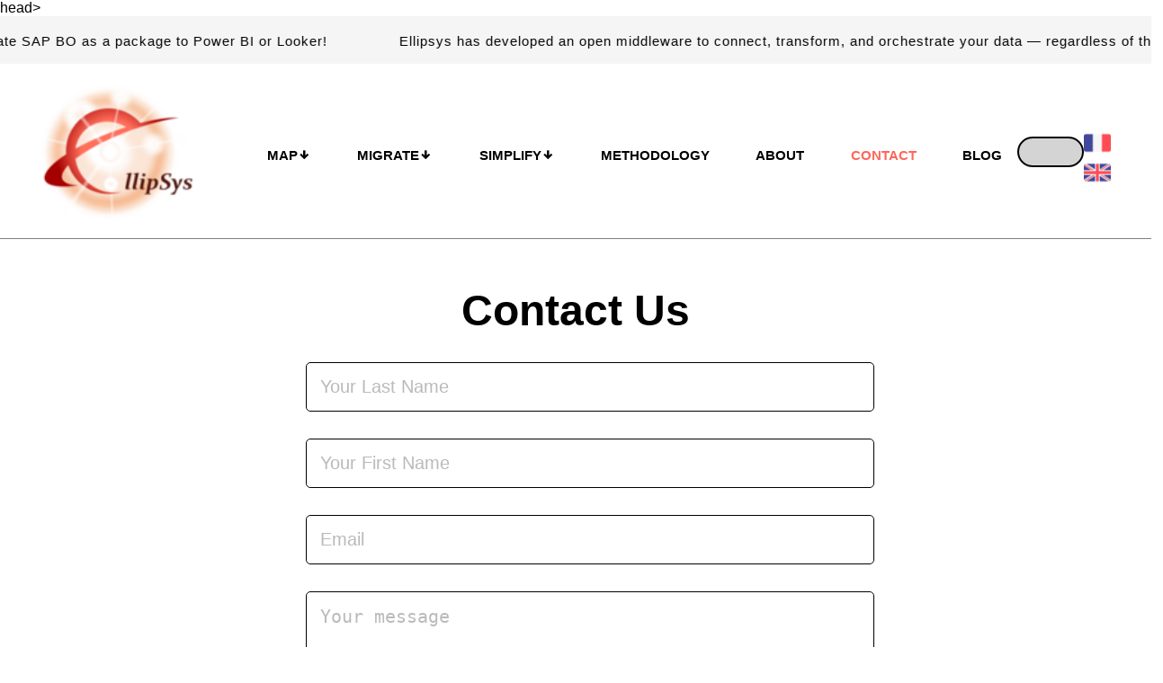

--- FILE ---
content_type: text/html
request_url: http://ellipsys-bi.com/html/Contact_en.html
body_size: 3313
content:
<!DOCTYPE html>
<html lang="en">

head>
    <!-- CONTACT EN -->     
    <!-- Google Analytics 4 -->
    <script async src="https://www.googletagmanager.com/gtag/js?id=G-36CB22857N"></script>
    <script>
        window.dataLayer = window.dataLayer || [];
        function gtag(){dataLayer.push(arguments);}
        gtag('js', new Date());
        gtag('config', 'G-36CB22857N');
    </script>

    <!-- reCAPTCHA (if form present on page) -->
    <script src="https://www.google.com/recaptcha/api.js" async defer></script>

    <!-- General meta -->
    <meta charset="UTF-8">
    <meta name="viewport" content="width=device-width, initial-scale=1.0">

    <!-- Page-specific content -->
    <title>Contact Ellipsys | Data lineage expertise and support</title>
    <meta name="description" content="Want to learn more about {openAudit} or get in touch with an Ellipsys expert? Fill out our contact form or email us directly.">
    <link rel="canonical" href="https://www.ellipsys-bi.com/html/Contact_en.html">

    <!-- SEO Structured Data (JSON-LD) -->
    <script type="application/ld+json">
    {
      "@context": "https://schema.org",
      "@type": "ContactPage",
      "name": "Ellipsys Contact Page",
      "url": "https://www.ellipsys-bi.com/html/Contact_en.html",
      "description": "Contact form to reach Ellipsys or learn more about {openAudit}.",
      "publisher": {
        "@type": "Organization",
        "name": "Ellipsys",
        "url": "https://www.ellipsys-bi.com",
        "email": "contact@ellipsys-lab.com",
        "contactPoint": {
          "@type": "ContactPoint",
          "contactType": "Sales",
          "email": "contact@ellipsys-lab.com",
          "availableLanguage": ["en", "fr"],
          "areaServed": "FR"
        }
      }
    }
    </script>

    <!-- Stylesheets -->
    <link rel="stylesheet" href="../css/styleG.css">
    <link rel="stylesheet" href="https://cdn.materialdesignicons.com/5.4.55/css/materialdesignicons.min.css">

    <!-- Lottie Animations -->
    <script src="https://unpkg.com/@lottiefiles/lottie-player@latest/dist/lottie-player.js"></script>
</head>
<!-- END CONTACT EN -->


<body class="ui-light-theme">
    <header>
        <div class="news-container">
            <div class="news-wrapper">
                <span class="news"><a href="Contact_en.html">
                        {openAudit} allows you to migrate SAP BO as a package to Power BI or Looker!</a></span>
                <span class="news"><a href="Contact_en.html">
                        Ellipsys has developed an open middleware to connect, transform, and orchestrate your data — regardless of the number of sources or targets.</a></span>
                <span class="news"><a href="Contact_en.html">
                        {openAudit} allows to perform automated ETL migrations from various platforms such as DataStage, Talend, and BODS, etc., to pure SQL or dbt.</a></span>
             
            
                <!--dupliquer les news pour un affichage conforme-->
                <span class="news"><a href="Contact_en.html">
                        {openAudit} allows you to migrate SAP BO as a package to Power BI or Looker!</a></span>
                <span class="news"><a href="Contact_en.html">
                        Ellipsys has developed an open middleware to connect, transform, and orchestrate your data — regardless of the number of sources or targets.</a></span>
                <span class="news"><a href="Contact_en.html">
                        {openAudit} allows to perform automated ETL migrations from various platforms such as DataStage, Talend, and BODS, etc., to pure SQL or dbt.</a></span>
            </div>
        </div>
        <nav id="nav">
            <a href="index_en.html" background="transparent">
                <img id="Ellipsys" src="../images/logotr.png" class="logo" alt="Ellipsys">
            </a>
            <ul class="links">
                <li class="dropdown">
                    <a href="../html/Cartographier_en.html">Map<i class="mdi mdi-arrow-down-thick"></i></a>
                    <ul class="dropdown-content">
                        <li><a href="../html/Cartographier_en.html#DataFlows">{oA.Lineage} -<br>DataFlows</a></li>
                        <li><a href="../html/Cartographier_en.html#DataViz">{oA.Lineage} -<br>DataViz</a></li>
                    </ul>
                </li>
                <li class="dropdown">
                    <a href="../html/Migrer_en.html">Migrate<i class="mdi mdi-arrow-down-thick"></i></a>
                    <ul class="dropdown-content">
                        <li><a href="../html/Migrer_en.html#DataFlows">{oA.Reverse} -<br>DataFlows</a></li>
                        <li><a href="../html/Migrer_en.html#DataViz">{oA.Reverse} -<br>DataViz</a></li>
                    </ul>
                </li>
                <li class="dropdown">
                    <a href="../html/Simplifier_en.html">Simplify<i class="mdi mdi-arrow-down-thick"></i></a>
                    <ul class="dropdown-content">
                        <li><a href="../html/Simplifier_en.html#DataFlows">{oA.Harmony} -<br>DataFlows</a></li>
                        <li><a href="../html/Simplifier_en.html#DataViz">{oA.Harmony} -<br>DataViz</a></li>
                    </ul>
                </li>
                <li><a href="../html/methodologie_en.html">Methodology</a></li>
                <li><a href="../html/apropos_en.html">About</a></li>
                <li><a href="../html/Contact_en.html" class="active">Contact</a></li>
                <li><a href="../html/blog_en.html">Blog</a></li>
            </ul>
            <div id="icons"></div>
            <div class="l-container">
                <div class="c-theme-switch" id="js-switch">
                    <div class="c-theme-switch__toggle"></div>
                </div>
                <div class="language-switcher">
                    <a href="../html/Contact.html"><img src="../images/french.png" alt="Français"></a>
                    <a href="#"><img src="../images/english.png" alt="English"></a>
                </div>
            </div>
        </nav>
    </header>

    <!-- section contact-->
    <div class="contact-container">
        <h1>Contact Us</h1>
        <form class="contact-form">
            <div class="input-field">
                <input type="text" id="surname" name="family-name" placeholder="Your Last Name"
                    autocomplete="family-name" required>
                <label for="surname">Last Name</label>
            </div>
            <div class="input-field">
                <input type="text" id="name" name="given-name" placeholder="Your First Name" autocomplete="given-name"
                    required>
                <label for="name">First Name</label>
            </div>
            <div class="input-field">
                <input type="email" id="email" name="email" placeholder="Email" autocomplete="email" required>
                <label for="email">Email</label>
            </div>
            <div class="input-field">
                <textarea id="message" name="message" rows="4" placeholder="Your message" required></textarea>
                <label for="message">Message</label>
            </div>
            <a href="mailto:contact@ellipsys-lab.com?subject=Contact&body=Nom: %20Surname%0A Prénom: %20Name%0A Email: %20Email%0A Message: %20Message"
                type="submit" class="submit-button"><span>SEND</span></a>
        </form>
    </div>a 
    <!-- section inscription à la newsletter en anglais - A valider avec le formulaire PHP-->

    <div class="contact-container">
  <h1>Subscribe to our newsletter</h1>
  <form class="contact-form" action="newsletter.php" method="POST">
    <div class="input-field">
      <input type="text" id="newsletter-name" name="name" placeholder="Your first name" required>
      <label for="newsletter-name">First name</label>
    </div>
    <div class="input-field">
      <input type="email" id="newsletter-email" name="email" placeholder="Your email" required>
      <label for="newsletter-email">Email</label>
    </div>
    <button type="submit" class="submit-button"><span>Subscribe</span></button>
  </form>
</div>

    <!-- section footer-->
    <footer class="footer">
        <div class="footer-content">
            <div class="contact-info">
                <h3>Contact Us</h3>
                <p>contact@ellipsys-lab.com</p>
            </div>

            <div class="address">
                <h3>Adress</h3>
                <p>29 Route d'Esch</p>
                <p>L-3230 Bettembourg, Luxembourg</p>
            </div>

            <div class="social-icons">
                <h3>Follow Us</h3>
                <ul class="icons-container">
                    <li><a href="https://www.linkedin.com/company/ellipsys/?viewAsMember=true"><i
                                class="mdi mdi-linkedin"></i></a></li>
                    <li>
  <a href="https://twitter.com/ellipsys_BI" target="_blank" aria-label="X (ex-Twitter)">
    <svg xmlns="http://www.w3.org/2000/svg" width="24" height="24" fill="currentColor" viewBox="0 0 24 24">
      <path d="M18.244 2H21.5l-7.65 8.74L22 22h-6.165l-4.84-5.807L5.504 22H2.25l8.183-9.35L2 2h6.25l4.36 5.266L18.244 2zM17.166 20h1.7L7.054 4h-1.7L17.166 20z"/>
    </svg>
  </a>
</li>                </ul>
            </div>
            <div class="footer-nav">
                <h3>Links</h3>
                <ul class="footer-nav-container">
                    <li><a href="./index_en.html">Home</a></li>
                    <li><a href="./Cartographier_en.html">Map</a></li>
                    <li><a href="./Migrer_en.html">Migrate</a></li>
                    <li><a href="./Simplifier_en.html">Simplify</a></li>
                    <li><a href="./methodologie_en.html">Methodology</a></li>
                    <li><a href="./apropos_en.html">About</a></li>
                    <li><a href="./Contact_en.html">Contact</a></li>
                    <li><a href="./blog_en.html">Blog</a></li>
                    <li><a href="./Ellipsys-Privacy-Policy.html">Privacy-Policy</a></li>
                </ul>
            </div>
        </div>
        <div class="footer-bottom">
            <p>© 2025 Ellipsys</p>
        </div>
    </footer>

    <div class="scroll-to-top">
        <a href="#top"><i class="mdi mdi-arrow-up-drop-circle-outline"></i></a>
    </div>
</body>
<script src="https://cdnjs.cloudflare.com/ajax/libs/gsap/3.10.1/gsap.min.js"></script>
<script src="../js/script.js"></script>
<script src="https://unpkg.com/@lottiefiles/lottie-player@latest/dist/lottie-player.js"></script>
<script src="https://cdnjs.cloudflare.com/ajax/libs/lottie-web/5.7.8/lottie.min.js"></script>

</html>

--- FILE ---
content_type: text/css
request_url: http://ellipsys-bi.com/css/styleG.css
body_size: 66043
content:
/*
    CSS
    @Ellipsys
    @Date:   2023
*/
@import url('https://fonts.googleapis.com/css2?family=Inter&display=swap');
@import url('https://fonts.googleapis.com/css?family=Roboto+Mono&subset=cyrillic');

:root {
    --background-color-light: white;
    --background-color-dark: #202123;
    --text-color-light: black;
    --text-color-dark: whitesmoke;
    --act-color-dark: rgba(254, 102, 90, 0.81);
    --act-color-light: #FE665A;
    --nav-color-dark: rgba(35, 34, 34, 0.85);
    --nav-box-shadow-scrolled-light: 0 2px 4px rgba(0, 0, 0, 0.1);
    --nav-box-shadow-scrolled-dark: 0 2px 4px rgba(255, 77, 77, 0.18);
    --nav-link-hover-barre-light: rgb(35, 34, 34);
    --nav-link-hover-barre-dark: rgb(255, 208, 194);
    --sous-titre-ban-color-light: black;
    --sous-titre-ban-color-dark: lightgray;
    --openAudit-anime-stroke-light: 1px black;
    --openAudit-anime-stroke-dark: 1px rgba(73, 13, 21, 0.7);
    --background-color-etude-de-cas-dark: rgba(52, 53, 65, 0.5);
    --background-color-etude-de-cas-light: #292526;
    --color-ligne-horiz-question-dark: rgba(255, 77, 77, 0.62);
    --color-ligne-horiz-question-light: #FE665A;
    --question-box-shadow-dark: 0 1px 2px 2px rgba(255, 255, 255, 0.11);
    --question-box-shadow-light: 0 15px 30px rgba(0, 0, 0, 0.3);
    --footer-background-color-dark: rgba(52, 53, 65, 0.5);
    --footer-background-color-light: #292526;
    --ban-logo-color-dark: rgba(52, 53, 65, 0.5);
    --ban-logo-color-light: #292526;
    --border-left-accordeon-title-dark: 4px solid #ffaca1;
    --border-left-accordeon-title-light: 4px solid #000;
    --boxshadow-color-a-propos-de-dark: 0 1px 4px 8px rgba(255, 255, 255, 0.26);
    --boxshadow-color-a-propos-de-light: 0 1px 4px 8px rgba(0, 0, 0, 0.1);
    --bubble-color-boxshadow-dark: 0 4px 8px rgba(255, 255, 255, 0.26);
    --bubble-color-background-dark: #29292c;
    --bubble-color-background-light: #000;
    --blog-h1-color-dark: #ff8880;
    --blog-h1-color-light: #333;
    --blog-item-background-color-dark: #434553;
    --blog-item-background-color-light: #fff;
    --blog-item-hover-background-color-dark: #eee;
    --blog-item-hover-color-dark: #29292c;
    --blog-item-mdi-hover-color-dark: #ff8880;
    --news-container-light: whitesmoke;
    --news-container-dark: #29292c;
}

.ui-dark-theme {
    --background-color: var(--background-color-dark);
    --text-color: var(--text-color-dark);
    --act-color: var(--act-color-dark);
    --nav-color: var(--nav-color-dark);
    --nav-box-shadow-scrolled: var(--nav-box-shadow-scrolled-dark);
    --nav-link-hover-barre: var(--nav-link-hover-barre-dark);
    --sous-titre-ban-color: var(--sous-titre-ban-color-dark);
    --openAudit-anime-stroke: var(--openAudit-anime-stroke-dark);
    --background-color-etude-de-cas: var(--background-color-etude-de-cas-dark);
    --color-ligne-horiz-question: var(--color-ligne-horiz-question-dark);
    --question-box-shadow: var(--question-box-shadow-dark);
    --footer-background-color: var(--footer-background-color-dark);
    --ban-logo-color: var(--ban-logo-color-dark);
    --border-left-accordeon-title: var(--border-left-accordeon-title-dark);
    --boxshadow-color-a-propos-de: var(--boxshadow-color-a-propos-de-dark);
    --bubble-color-boxshadow: var(--bubble-color-boxshadow-dark);
    --bubble-color-background: var(--bubble-color-background-dark);
    --blog-h1-color: var(--blog-h1-color-dark);
    --blog-item-background-color: var(--blog-item-background-color-dark);
    --blog-item-hover-background-color: var(--blog-item-hover-background-color-dark);
    --blog-item-hover-color: var(--blog-item-hover-color-dark);
    --blog-item-mdi-hover-color: var(--blog-item-mdi-hover-color-dark);
    --news-container-background: var(--news-container-dark)
}

.ui-light-theme {
    --background-color: var(--background-color-light);
    --text-color: var(--text-color-light);
    --act-color: var(--act-color-light);
    --nav-box-shadow-scrolled: var(--nav-box-shadow-scrolled-light);
    --nav-link-hover-barre: var(--nav-link-hover-barre-light);
    --sous-titre-ban-color: var(--sous-titre-ban-color-light);
    --openAudit-anime-stroke: var(--openAudit-anime-stroke-light);
    --background-color-etude-de-cas: var(--background-color-etude-de-cas-light);
    --color-ligne-horiz-question: var(--color-ligne-horiz-question-light);
    --question-box-shadow: var(--question-box-shadow-light);
    --footer-background-color: var(--footer-background-color-light);
    --ban-logo-color: var(--ban-logo-color-light);
    --border-left-accordeon-title: var(--border-left-accordeon-title-light);
    --boxshadow-color-a-propos-de: var(--boxshadow-color-a-propos-de-light);
    --bubble-color-background: var(--bubble-color-background-light);
    --blog-h1-color: var(--blog-h1-color-light);
    --blog-item-background-color: var(--blog-item-background-color-light);
    --news-container-background: var(--news-container-light);

    .c-theme-switch {
        background-color: #fff;

        .c-theme-switch__toggle {
            background-color: #000000;
            transform: translateX(37px);
        }
    }
}

* {
    margin: 0;
    padding: 0;
}

body {
    margin: 0;
    padding: 0;
    box-sizing: border-box;
    font-family: 'Verdana', sans-serif;
    background-color: var(--background-color);
}

::-webkit-scrollbar {
    width: 10px;
    background-color: var(--news-container-background);
}

::-webkit-scrollbar-track {
    background-color: var(--news-container-background);
}

::-webkit-scrollbar-thumb {
    background-color: #FE665A;
    border-radius: 20px;


}

/* loader de la page */
/* container du loader */
.loader {
    position: fixed;
    z-index: 9999;
    width: 100%;
    height: 100%;
    display: flex;
    justify-content: center;
    align-items: center;
    flex-direction: column;
    background-color: var(--background-color);
}

/* animation du loader  */
.anim {
    margin-bottom: 5%;
    align-items: center;
    width: 100%;
    height: 100%;
}

/* text du loader  */
.text-loader {
    font-size: 2rem;
    font-weight: 700;
    color: #FE665A;
}

.fondu-out {
    opacity: 0;
    transition: opacity 0.7s ease-out;
}

.no-scroll {
    overflow: hidden;
    position: fixed;
    width: 100%;
    height: 100%;
}

/* Baniére d'actualité au top */
.news-container {
    overflow: hidden;
    display: flex;
    padding: 0.5%;
    white-space: nowrap;
    /*background-color: #E0E0E0;*/
    background-color: var(--news-container-background);
    max-height: 120px;
}

.news-wrapper {
    display: flex;
    animation: scrollNews 60s linear infinite;
}

.news {
    font-size: 1.25rem;
    font-weight: 700;
    letter-spacing: 1px;
    margin-right: 5%;
    /* distance entre les actualités */
}

.news a {
    color: var(--text-color);
    text-decoration: none;
    font-size: medium;
    font-family: Arial, Helvetica, sans-serif;
}

@keyframes scrollNews {
    0% {
        transform: translateX(0);
    }

    100% {
        transform: translateX(-50%);
    }
}

/* svg fleche qui est un lien*/
/*.act svg {*/
/*    width: 50px;*/
/*    height: 50px;*/
/*}*/

#logo_Ellipsys {
    width: 80%;
    height: 80%;
    border-radius: 20px;
}

/*barre de nav*/
nav {
    display: flex;
    justify-content: space-around;
    align-items: center;
    padding: 0 20px;
    transition: box-shadow 0.3s;
    background-color: var(--nav-color);
    font-size: 15px;
    background-color: #f0e8e8 #808080 gradiant;
    border-bottom: #808080 1px solid;
}

.nav-scrolled {
    box-shadow: var(--nav-box-shadow-scrolled);
}

nav .links {
    width: 70%;
    height: 50%;
    display: flex;
    justify-content: space-around;
    align-items: center;
}

nav .links li {
    text-decoration: none;
    list-style: none;
    margin-right: 2%;
}

nav .links li:last-child {
    margin-right: 0;
}

nav .links li a {
    text-decoration: none;
    color: var(--text-color);
    font-weight: 700;
    font-style: normal;
    text-transform: uppercase;
    position: relative;
    padding: 1rem 0 0.5rem;
    margin: 0;
    display: block;
}

.links li a:hover {
    transition: color 0.3s ease;
    color: #FE665A;
}

.links li a::after {
    content: "";
    position: absolute;
    left: 50%;
    bottom: 0;
    transform: translateX(-50%) scaleX(0);
    transform-origin: 50% 50%;
    width: 80%;
    height: 1px;
    background-color: var(--nav-link-hover-barre);
    transition: transform 250ms;
}

.links li a:hover::after {
    transform: translateX(-50%) scaleX(1);
}

.links li a.active {
    color: #FE665A;
}

/* Style pour le menu déroulant */
.dropdown {
    position: relative;
    display: inline-block;
    border: none;
}

.dropdown-content {
    display: none;
    position: absolute;
    background-color: var(--background-color);
    min-width: 160px;
    box-shadow: var(--nav-box-shadow-scrolled);
    z-index: 1;
}

.dropdown-content a {
    color: var(--text-color);
    padding: 10% 15%;
    text-decoration: none;
    display: block;
    text-align: center;
    text-transform: none !important;
}

.dropdown:hover .dropdown-content {
    display: block;
}

.dropdown-content a:hover {
    background-color: var(--nav-color);
}

#icons {
    cursor: pointer;
}

/* sous menu */



/*Tous les boutons*/
/* Bouton de base (get started) */
.gstart {
    width: 10rem;
    height: 2.5rem;
    background-color: #FE665A;
    border-color: white;
    border-radius: 0.5625rem;
    color: white;
    font-weight: 700;
    text-transform: uppercase;
    box-shadow: none;
    text-decoration: none;
    cursor: pointer;
    transition: background-color 0.3s, color 0.3s;
}

.gstart:hover {
    background-color: white;
    color: #FE665A;
    border-color: #FE665A;
    box-shadow: #FE665A;
}

/* Bouton contact de l'accueil */
.btncontact_accueil,
.btncontact {
    width: 35%;
    height: 20%;
    padding: 2%;
    font-family: Arial, serif;
    font-size: small;
    font-size: 28px;
    background-color: #FE665A;
    border-color: white;
    border-radius: 0.5625rem;
    color: white;
    font-weight: 700;
    box-shadow: none;
    text-decoration: none;
    cursor: pointer;
    transition: background-color 0.3s, color 0.3s;
}

.btncontact_accueil:hover {
    background-color: rgb(255, 255, 255);
    color: #FE665A;
    border-color: #FE665A;
    box-shadow: #FE665A;
}

.btncontact_accueil a {
    text-decoration: none;
    color: inherit;
}

/* Bouton en savoir plus */
.ensavoirplus {
    width: 15rem;
    height: 2.5rem;
    background-color: #FE665A;
    border-color: white;
    border-radius: 0.5625rem;
    color: white;
    margin-top: 20px;
    font-weight: 700;
    text-transform: uppercase;
    box-shadow: none;
    text-decoration: none;
    cursor: pointer;
    transition: background-color 0.3s, color 0.3s;
}

.ensavoirplus:hover {
    background-color: white;
    color: #FE665A;
    border-color: #FE665A;
    box-shadow: #FE665A;
}

/* Bouton en savoir plus 2*/
.ensavoirplus2 {
    width: 15rem;
    height: 2.5rem;
    background-color: #FE665A;
    border-color: white;
    border-radius: 0.5625rem;
    color: white;
    margin-top: 20px;
    font-weight: 700;
    text-transform: uppercase;
    box-shadow: none;
    text-decoration: none;
    cursor: pointer;
    transition: background-color 0.3s, color 0.3s;
}

.ensavoirplus2:hover {
    background-color: white;
    color: #FE665A;
    border-color: #FE665A;
    box-shadow: #FE665A;
}

/* Bouton en savoir plus 3*/
.ensavoirplus3 {
    width: 15rem;
    height: 2.5rem;

    border-color: #FE665A;
    box-shadow: #FE665A;
}

.container-button {
    display: flex;
    justify-content: center;
    align-items: center;
    margin: 50px auto;
}

/* Bouton 'je veux ça' */
.cpartit {
    width: 80%;
    height: 5rem;
    font-size: 30px;
    font-family: Verdana, serif;
    background-color: #FE665A;
    border-color: white;
    border-radius: 10rem;
    color: white;
    margin: auto 0;
    display: inline-block;
    font-weight: 700;
    text-transform: uppercase;
    box-shadow: none;
    text-decoration: none;
    cursor: pointer;
    transition: background-color 0.3s, color 0.3s;
}

.cpartit:hover {
    background-color: #222;
    color: white;
}

.btncontact:hover {
    background-color: white;
    color: #FE665A;
    border-color: #FE665A;
    box-shadow: #FE665A 1px 1px 1px;
}

/* Bouton 'Envoyer' du devis */
.submit-button {
    text-decoration: none;
    font-size: 20px;
    font-weight: 800;
    width: 50%;
    height: 60px;
    background-color: #FE665A;
    color: #FFF;
    padding: 15px 30px;
    border: none;
    border-radius: 5px;
    cursor: pointer;
    transition: background-color 0.3s ease;
}

.submit-button:hover {
    background-color: rgb(255, 48, 32);
}

.bancontainer {
    display: flex;
    justify-content: center;
    text-align: center;
    align-items: center;
    flex-shrink: 0;
    font-family: "Verdana", sans-serif;
    font-style: normal;
}

.bancontainer h1 {
    text-align: center;
    font-size: 35px;
    letter-spacing: 2px;
    flex-shrink: 1;
    line-height: 45px;
    min-width: 50px;
    font-weight: bold;
    margin-top: 5%;
    color: var(--text-color);
}

/*container des différents contenus ainsi que les fenetres modales*/
/*contenu et fenetre modale 1*/
.bancontainer1 {
    display: flex;
    justify-content: center;
    align-items: center;
    margin-left: 130px;
}

.bancontainer1 h1 {
    /* font-size: 2.5rem; */
    font-size: 3rem;
    font-weight: 900;
    text-align: left;
    color: var(--text-color);
}

.bancontainer1 h3 {
    color: var(--text-color);
    font-size: 24px;
    font-weight: 700;
    margin-left: 5px;
}

.acgauche h3 {
    margin-bottom: 2%;
}

.bancontainer-centre {
    text-align: center;
    font-size: 65px;
    /* letter-spacing: 2px; */
    flex-shrink: 1;
    min-width: 50px;
    font-weight: bold;
    margin-left: 20px;
    margin-left: 130px;
    justify-content: center !important;
}

.bancontainer-centre p {
    justify-content: center;
    text-align: left;
    font-size: 20px;
    line-height: 30px;
    margin-top: -30px;
    margin-bottom: 50px;
}

.bancontainer-cas {
    display: flex;
    flex-direction: column;
    margin-left: 130px;
    gap: 20px;
}

.bancontainer-cas p {
    display: block;
    justify-content: center;
    font-size: 18px;
    margin-top: -30px;
}

.bancontainer-cas h3 {
    font-size: 2rem;
    font-weight: 700;
    text-align: left;
    color: var(--text-color);
}

.bancontainer-cas .petit-titre {
    font-family: Verdana, Geneva, Tahoma, sans-serif;
    font-size: 2.5rem;
    font-weight: 300;
    margin-bottom: 20px;
    text-align: center;
    color: var(--text-color);
}

.bancontainer-cas p {
    color: var(--text-color);
    font-size: 23px;
    margin-left: 5px;
}

.bancontainer-cas u {
    color: var(--text-color);
    font-size: 23px;
    margin-left: 5px;
}

.bancontainer-cas .orange-text {
    color: #FE665A;
    font-weight: 700;
    font-size: 23px !important;
}

.orange-text-h2 {
    color: #FE665A;
    font-weight: 2.5em;
}

.acgauche-usage {
    padding: 15px;
    margin-left: 20px;
    display: flex;
    flex-direction: row;
    justify-content: center;
    align-items: center;
}

.acgauche-usage .petit-texte {
    font-size: 20px;
    width: 50%;
    margin-right: 10%;
    color: var(--text-color);
    line-height: 30px;
}

.acgauche-usage p {
    font-size: 20px;
    line-height: 30px;
}

.acgauche-usage object {
    width: 10%;
    height: auto;
    margin-left: 20px;
}

.acdroite-usage {
    padding: 30px;
    margin-right: 20px;
    display: flex;
    flex-direction: row;
    justify-content: center;
    align-items: center;
}

.acdroite-usage .petit-texte {
    font-size: 20px;
    width: 50%;
    margin-left: 10%;
    color: var(--text-color);
    line-height: 30px;
}

.acdroite-usage p {
    font-size: 20px;
    line-height: 30px;
}

.acdroite-usage object {
    width: 10%;
    height: auto;
    margin-right: 20px;
}

/*!*contenu et fenetre modale 2*!*/
/*.bancontainer2 {*/
/*    display: flex;*/
/*    justify-content: center;*/
/*    align-items: center;*/
/*    padding-left: 130px;*/
/*    margin-top: 200px;*/
/*}*/

/*.bancontainer2 h1 {*/
/*    font-size: 3.5rem;*/
/*    font-weight: 700;*/
/*    text-align: left;*/
/*    color: var(--text-color);*/
/*}*/

/*.bancontainer2 h3 {*/
/*    color: var(--text-color);*/
/*    font-size: 24px;*/
/*    font-weight: 700;*/
/*    margin-left: 5px;*/
/*}*/

/*.bancontainer2>.acgauche {*/
/*    margin-left: 130px;*/
/*}*/

/*!*contenu et fenetre modale 3*!*/
/*.bancontainer3 {*/
/*    display: flex;*/
/*    justify-content: center;*/
/*    align-items: center;*/
/*    padding-left: 130px;*/
/*    margin-top: 200px;*/
/*    margin-bottom: 200px;*/
/*}*/

/*.bancontainer3 h1 {*/
/*    font-size: 3.5rem;*/
/*    font-weight: 700;*/
/*    text-align: left;*/
/*    color: var(--text-color);*/
/*}*/

/*.bancontainer3 h3 {*/
/*    color: var(--text-color);*/
/*    font-size: 24px;*/
/*    font-weight: 700;*/
/*    margin-left: 5px;*/
/*}*/

/*partie droite des contenus (grande image)*/
.acdroite img {
    max-width: 40%;
    height: auto;
    /* margin-top: 300px; */
    /* margin-left: 180px; */  /*← décale l’image vers la droite */
    display: block;
}

/*partie droite des contenus avec (petite image)*/

/* Bloc générique (valable pour les deux) */
/* Styles communs */
.acgauche-usage,
.acdroite-usage {
    display: flex;
    align-items: center;
    justify-content: flex-start;
    gap: 8px;
    max-width: 1200px;
    margin: 40px auto;
    padding: 0 5px;
}

/* Correction douce : rapproche les images à droite du texte */
.acgauche-usage .cartographie-img {
    margin-left: -150px; /* ajuste à -5px ou -15px selon ton rendu */
}

/* Texte */
.acgauche-usage .petit-texte,
.acdroite-usage .petit-texte {
    flex: 1;
}

/* Image */
.cartographie-img {
    width: 100px;
    height: auto;
    display: block;
}

/* Bloc 1 : texte à gauche, image à droite */
.acgauche-usage {
    flex-direction: row;
    gap: 10px;
}

/* Bloc 2 : image à gauche, texte à droite */
.acdroite-usage {
    flex-direction: row;
    gap: 20px;
}


/*sous-titre des contenus*/
.soustitreban {
    font-size: 20px;
    /*font-family: "SF Pro Display", "SF Pro Icons", "Helvetica Neue", Helvetica, Arial, sans-serif;*/
    /* font-family: Söhne, ui-sans-serif, system-ui, -apple-system, Segoe UI, Roboto, Ubuntu, Cantarell, Noto Sans, sans-serif, Helvetica Neue, Arial, Apple Color Emoji, Segoe UI Emoji, Segoe UI Symbol, Noto Color Emoji; */
    line-height: 30px;
    font-weight: 400;
    width: 90%;
    margin-top: 20px;
    color: var(--text-color);
}

.soustitreban h4 {
    font-size: 35px;
    font-weight: 700;
    margin-top: 20px;
    color: var(--sous-titre-ban-color);
}

/*style texte special de base*/
.orange-text {
    color: #FE665A;
    font-weight: 700;
    font-size: 3rem;
}


/*openAUdit animé*/
.orange-text-animated {
    color: #FE665A;
    font-weight: 700;
    font-size: 50px;
    /*-webkit-text-stroke: var(--openAudit-anime-stroke);*/
}

.dataflows {
    width: 100%;
    height: 100%;
    margin: 0 auto;
    display: flex;
    flex-direction: column;
    justify-content: center;
    align-items: center;
}

/* Boîte modale */
.modal {
    display: none;
    position: fixed;
    top: 0;
    left: 0;
    width: 100%;
    height: 100%;
    background-color: rgba(0, 0, 0, 0.9);
    z-index: 1;
    justify-content: center;
    align-items: center;
    overflow-y: hidden;
    opacity: 0;
    visibility: hidden;
    transition: opacity 0.3s, visibility 0.3s;
}

.modal-content {
    display: flex;
    flex-direction: column;
    font-family: "Verdana", sans-serif;
    background-color: #fff;
    border-radius: 20px;
    max-width: 80%;
    max-height: 80vh;
    overflow-y: auto;
    margin: 10px;
    gap: 10px;
    border: none;
    box-shadow: 0 4px 20px rgba(0, 0, 0, 0.2);
    padding: 40px;
}

.modal-content h2 {
    text-decoration: underline #FE665A 2px;
    font-size: 22px;
}

.modal-content h3 {
    margin-top: 20px;
}

.modal-content p {
    margin-top: 20px;
}

.block-probleme {
    display: flex;
    flex-direction: column;
    font-size: 26px;
    background-color: rgba(255, 69, 58, 0.1);
    border-left: 5px solid #FF453A;
    border-right: 5px solid #FF453A;
    padding: 35px;
    margin: 20px 130px 0 0;
    box-shadow: var(--question-box-shadow);
    color: var(--text-color);
    transition: transform 0.1s ease-in-out;
}

.block-solutions {
    display: flex;
    flex-direction: column;
    background-color: rgba(52, 168, 83, 0.1);
    border-left: 5px solid #34A853;
    border-right: 5px solid #34A853;
    padding: 35px;
    margin: 10px 0;
    box-shadow: var(--question-box-shadow);
    color: var(--text-color);
    transition: all 0.1s ease-in-out;
}

blockquote:hover {
    transform: scale(1.01);
}

blockquote ul {
    padding-left: 0;
}

blockquote li {
    margin: 10px;
}

/* Style pour la croix de fermeture */
.close-modal-icon {
    font-size: 36px;
    position: fixed;
    top: 30px;
    right: 30px;
    cursor: pointer;
    border-radius: 50%;
    justify-content: center;
    width: 20px;
    height: 20px;
    align-items: center;
    color: rgba(221, 221, 221, 0.5);
    z-index: 9999;
    transition: color 0.3s;
}

.close-modal-icon:hover {
    color: #FE665A;
}

/* transition quand la boîte modale apparaît */
.modal.active {
    display: flex;
    animation: fadeIn 0.3s ease-in-out;
    opacity: 1;
    visibility: visible;
}

@keyframes fadeIn {
    from {
        opacity: 0;
    }

    to {
        opacity: 1;
    }
}

/* transition quand la boîte modale disparaît */
.modal.out {
    animation: fadeOut 0.3s ease-in-out;
}

@keyframes fadeOut {
    from {
        opacity: 1;
    }

    to {
        opacity: 0;
    }
}

/* Style pour la vidéo YouTube */
iframe {
    display: block;
    margin: 0 auto;
    max-width: 100%;
    width: 80%;
    height: 80vh;
    border-radius: 20px;
    border: none;
    box-shadow: 0 10px 20px rgba(0, 0, 0, 0.2);
    transition: transform 0.2s ease-in-out, box-shadow 0.2s ease-in-out;
}

iframe:hover {
    transform: scale(1.05);
    box-shadow: 0 15px 30px rgba(0, 0, 0, 0.3);
}

/*separateur de page*/
.separator {
    border: none;
    border-top: 3px solid rgba(204, 204, 204, 0.56);
    margin-top: 30px;
    /* ajustement de l'espacement */
    margin-bottom: 30px;
    width: 70%;
    margin: 15px auto;
}

/*etude de cas*/
.container-etude-cas {
    display: flex;
    flex-direction: column;
    background-color: var(--background-color-etude-de-cas);
    justify-content: center;
    align-items: center;
    text-align: center;
    color: white;
    padding: 20px;
}

.container-etude-cas img {
    max-width: 100%;
    border-radius: 20px;
}

.container-etude-cas>h1 {
    font-size: 3.5rem;
    font-weight: 700;
    margin-top: 100px;
    margin-bottom: 100px;
}

.big-text-explication {
    font-style: normal;
    margin: 35px 20px;
    font-size: 2.5rem;
}


.big-text-explication-h2 {
    font-style: normal;
    margin: 50px 20px;
    font-size: 2.2rem;
    text-align: justify;
    color: var(--text-color);
}

.big-text-explication span {
    font-weight: 700;
    margin: 10px 0;
    line-height: 48px;
    letter-spacing: 1px;
}

/*FAQ*/
.container-question {
    display: flex;
    flex-direction: column;
    justify-content: center;
    align-items: center;
    margin: 100px auto 50px;
    color: var(--text-color);
    width: 90%;
}

.container-question>h1 {
    font-size: 2.5rem;
    font-weight: 700;
    margin-bottom: 100px;
}

.faq {
    margin: 0 auto;
}

.question {
    cursor: pointer;
    margin-bottom: 20px;
    display: flex;
    flex-direction: column;
    position: relative;
}

.question-text {
    display: flex;
    flex-direction: row;
    padding: 10px;
    margin-right: 600px;
}

.question-text h3 {
    margin: 0;
    /* font-family: Roboto, serif; */
}

.ligne-horiz {
    height: 1px;
    border-radius: 20px;
    background-color: var(--color-ligne-horiz-question);
    margin-top: 10px;
    margin-bottom: 10px;
}

.triangle {
    position: absolute;
    transition: transform 0.5s ease;
    right: 0;
}

.question.open .triangle {
    transform: rotate(180deg);
}

.answer {
    font-family: "Arial", serif;
    font-weight: 500;
    padding: 25px;
    max-height: 0;
    overflow: hidden;
    transition: max-height 0.3s ease-in-out, opacity 0.5s ease-in-out;
    opacity: 0;
    border-radius: 10px;
    box-shadow: var(--question-box-shadow);
}

.question.open .answer {
    max-height: 1000px;
    opacity: 1;
}

/* Footer */
.footer {
    background-color: var(--footer-background-color) !important;
    color: #fff !important;
    padding: 40px 0 !important;
    font-size: 1rem !important;
}

.footer-content {
    display: flex;
    justify-content: space-between;
    margin: 0 auto;
    padding: 0 20px;
}

.contact-info,
.address,
.social-icons,
.footer-nav {
    flex: 1;
    margin-right: 20px;
    text-align: center;
}

.footer-nav-container {
    text-align: left;
    text-indent: 43%;
    /* A voir si responsive */
}

.contact-info h3,
.address h3,
.social-icons h3,
.footer-nav h3 {
    font-weight: 700;
    margin-bottom: 20px;
    position: relative;
    text-decoration: underline #FE665A 2px;
    text-underline-offset: 50%;
}

.icons-container {
    display: flex;
    justify-content: center;
    gap: 10%;
}

.address-text {
    align-items: center;
}

.contact-info p,
.address p {
    margin: 0;
}

.social-icons ul,
.footer-nav ul {
    list-style: none;
    padding: 0;
}

.social-icons li,
.footer-nav li {
    margin-bottom: 10px;
}

.social-icons li {
    font-size: 25px;
}

.social-icons a,
.footer-nav a {
    color: #fff;
    text-decoration: none;
    transition: color 0.3s;
}


.social-icons a:hover,
.footer-nav a:hover {
    color: #F24E1E;
}

.footer-bottom p {
    text-align: center;
    margin: 0;
    padding: 20px 0;
    font-size: 0.8rem;
}

.footer-bottom a {
    text-decoration: none;
    color: inherit;
}

.footer-bottom a:hover {
    color: #555;
}

/*scroll to top*/
.scroll-to-top {
    position: fixed;
    bottom: 20px;
    right: 20px;
    z-index: 999;
    display: none;
    text-align: center;
    line-height: 40px;
    background-color: transparent;
}

.scroll-to-top a {
    text-decoration: none;
    color: #FFA500;
    width: 40px;
    height: 40px;
    padding: 5px;
    border-radius: 10px;
    font-size: 30px;
}

.scroll-to-top a:hover {
    color: #fff;
    background-color: #FE665A;
}

/*items de la page d'accueil*/
.validation-list {
    margin-top: 10%;
    margin-bottom: 40px;
    margin-left: 40px;
    display: flex;
    flex-direction: row;
    justify-content: flex-start;
}

.validation-item {
    display: flex;
    align-items: center;
    padding: 10px;
    color: var(--text-color);
    text-decoration: none;
}

.validation-list .validation-item h5 {
    font-size: 1.0rem;
    text-align: left;
    padding-left: 50px;
    line-height: 25px;
}

.validation-list .validation-item h5:hover {
    color: #FE665A;
}

.validation-list .validation-item i {
    display: flex;
    justify-content: center;
    font-size: 20px;
    color: #FE665A;
    transition: transform 0.3s ease;
}

.validation-list .validation-item i:hover {
    transform: rotate(360deg);
}

/* === Logo Ellipsys === */
.logo-ellipsys {
  flex: 0 0 auto;
  width: 220px;        /* taille personnalisée, plus grande */
  height: 100px;
  display: flex;
  align-items: center;
  justify-content: center;
  box-sizing: border-box;
}

/* Image du logo Ellipsys */
.logo-ellipsys {
  max-width: 100%;
  max-height: 100%;
  width: auto;
  height: auto;
  object-fit: contain;   /* garde les proportions, pas d’écrasement */
  display: block;
  filter: none;
  vertical-align: middle;
}

/* (optionnel) effet de mise en avant */
.logo-ellipsys:hover {
  transform: scale(1.1);
  transition: transform 0.3s ease;
}

/* === BANDEAU DE LOGOS ENTREPRISES — bandeau + grand, logos non rognés === */
.banlogo {
  /* Ajuste SEULEMENT cette valeur pour agrandir/réduire le bandeau */
  --band-h: 160px;          /* ex: 140px, 160px, 180px... */
  height: var(--band-h);
  min-height: var(--band-h);
  margin-top: 3vw;
  background-color: var(--ban-logo-color);
  display: flex;
  align-items: center;
  overflow: hidden;
}

/* Le conteneur épouse la hauteur du bandeau */
.logos-container {
  display: flex;
  align-items: center;
  justify-content: flex-start;
  height: 100%;
  overflow: hidden;
  white-space: nowrap;
}

/* Piste animée */
.logo-action {
  display: flex;
  align-items: center;
  gap: 50px;                          /* espace entre logos */
  animation: marquee 50s linear infinite;
}
.logo-action:hover { animation-play-state: paused; }    

/* Cases logos liées à la hauteur du bandeau (80%) */
.logo {
  flex: 0 0 auto;
  width: 260px;                       /* largeur inchangée */
  height: calc(var(--band-h) * 0.80); /* suit le bandeau → plus de débordement */
  display: flex;
  align-items: center;
  justify-content: center;
  box-sizing: border-box;
}

/* Images: remplissent la case sans déborder */
.logo img {
  max-width: 100%;
  max-height: 100%;
  width: auto;
  height: auto;
  object-fit: contain;
  display: block;
  filter: none;
  vertical-align: middle;
}

/* Barre orange liée au bandeau (50%) */
.barre-orange {
  width: 2px;
  height: calc(var(--band-h) * 0.50);
  background-color: #FE665A;
}

/* Animation */
@keyframes marquee {
  from { transform: translateX(0); }
  to   { transform: translateX(-50%); }
}

/* Responsive: on réduit progressivement le bandeau et tout suit */
@media (max-width: 1024px) {
  .banlogo { --band-h: 140px; }
  .logo { width: 220px; }
}
@media (max-width: 768px) {
  .banlogo { --band-h: 120px; }
  .logo { width: 180px; }
}
@media (max-width: 480px) {
  .banlogo { --band-h: 100px; }
  .logo { width: 150px; }
}



/*container des explications*/
.informations-container {
    justify-content: center;
    align-items: center;
    text-align: center;
    color: var(--text-color);
    margin-left: 5%;
    justify-content: center;
}

.small-text-explication {
    margin: -30px auto auto;
    text-align: center;
    width: 70%;
}

.small-text-explication span {
    display: inline-block;
    font-size: 20px;
    font-weight: 450;
    line-height: 24px;
    color: var(--text-color);
    font-style: normal;
}

/*section accordeon*/
.ban-accordeon {
    margin-top: 10%;
    display: flex;
    justify-content: center;
    align-items: center;
    text-align: center;
    gap: 1%;
    color: var(--text-color);
}

.ban-accordeon svg {
    margin: auto;
}

/* Styles pour l'accordéon */
.accordeon {
    justify-content: center;
    margin: 0 auto;
    width: 100%;
    max-width: 800px;
    font-family: Verdana, sans-serif;
}

.accordeon-item {
    width: 100%;
    margin-bottom: 30px;
    position: relative;
    overflow: hidden;
}

.accordeon-title {
    cursor: pointer;
    text-align: left;
    font-weight: bold;
    font-size: 30px;
    padding-left: 10%;
    transition: background-color 0.3s;
    border-left: var(--border-left-accordeon-title);
}

.accordeon-content {
    text-align: left;
    font-family: Verdana, sans-serif;
    padding-left: 10%;
    position: relative;
    z-index: 2;
    margin-left: 0;
    font-size: 22px;
    line-height: 35px;
    transition: background-color 0.3s, max-height 0. 5s ease-in-out;
    max-height: 0;
    overflow: hidden;
}

.accordeon-title:hover,
.accordeon-item.open .accordeon-title {
    /* background-color: rgba(255, 103, 65, 0.1); */
    border-color: #F86642;
}

.accordeon-item.open .accordeon-content {
    display: block;
    max-height: 500px;
    transition: background-color 0.3s, max-height 0.5s ease-in-out;
    border-left: 4px solid #F86642;
    border-left: 4px solid #F86642;
}

.accordeon-item.open .accordeon-title {
    border-color: #F86642;
}

/* partit pour masquez et affichez les lotties */
.lottie-container {
    width: 100%;
    max-width: 600px;
    margin-left: auto;
    position: relative;
}

.lottie-container .hidden {
    display: none;
}

.lottie-container .visible {
    display: block;
}

.accordeon-item.open .accordeon-title {
    border-color: #F86642;
}

/*video etude de cas*/
.video {
    margin-top: 20px;
}

@media (max-width: 360px) {
    video {
        width: 360px;
    }
}

.video iframe {
    width: 1200px;
    height: 600px;
    top: 0;
    left: 0;
}

/*styles pour les cartes*/
.cards-wrapper {
    display: flex;
    flex-wrap: nowrap;
    justify-content: center;
    align-items: center;
    margin: 100px;
    overflow: hidden;
}

.card-container {
    position: relative;
    height: 400px;
    width: 290px;
    margin: 10px;
    display: flex;
    justify-content: center;
    align-items: center;
}

.card-container:hover .card {
    transform: rotateY(180deg);
    cursor: grab;
}

.card {
    position: absolute;
    height: 100%;
    width: 100%;
    transition: all 0.3s ease;
    transform-style: preserve-3d;
    border: 0px solid #FE665A;
    border-radius: 30px;
    background-color: #E0E0E0;
}

.card-front,
.card-back {
    position: absolute;
    height: 90%;
    width: 90%;
    top: 5%;
    left: 5%;
    border-radius: 30px;
    backface-visibility: hidden;
    display: flex;
    justify-content: center;
    align-items: center;
}

.card-front {
    background: #FFF;
    display: flex;
    flex-direction: column;
    color: #FE665A;
    font-size: clamp(12px, 1.5vw, 30px);
    font-weight: 700;
    line-height: 35px;
    gap: 40px;
}

.card-back {
    background: #EBA69F;
    color: #FFFFFF;
    font-weight: 600;
    font-size: clamp(12px, 1.2vw, 26px);
    line-height: 35px;
    font-family: "Verdana", sans-serif;
    /*police de ChatGPT*/
    transform: rotateY(-180deg);
    cursor: grab;
}

.card-back div {
    margin: 20px;
}

.card-back a {
    text-decoration: none;
    color: inherit;
}

.card-back a:hover,
.card-back a:focus,
.card-back a:active {
    text-decoration: none;
    color: inherit;
}

.text-card {
    font-size: 1.1vw;
}

.text-petit-card {
    font-size: 1.1vw;
}

/* section a propos de*/
.about-section {
    background: #ffffff;
    color: black;
    padding: 2em;
    border-radius: 8px;
    box-shadow: var(--boxshadow-color-a-propos-de);
    width: 50%;
    text-align: justify;
    margin: 10% auto;
}

.about-section h1 {
    font-size: 250%;
    color: #333;
    text-align: center;
}

.about-section p {
    margin-bottom: 2%;
    font-size: 100%;
}

.about-section p:first-child {
    font-weight: bold;
}

/*bubble section*/
.bubble-container {
    font-family: "Verdana", sans-serif;
    display: grid;
    grid-template-columns: 1fr 1fr;
    gap: 30px;
    margin-right: 20%;
    margin-left: 20%;
    margin-bottom: 100px;
}

.bubble {
    font-size: 18px;
    font-style: normal;
    font-weight: 700;
    line-height: 26px;
    padding: 30px;
    background: var(--bubble-color-background);
    box-shadow: var(--bubble-color-boxshadow);
    color: white;
    display: flex;
    align-items: center;
    justify-content: center;
    text-align: center;
    transition: all 0.2s ease;
}

/*bubble de gauche*/
.left {
    align-self: flex-start;
    border-radius: 35px 35px 35px 0;
}

/*bubble de droite*/
.right {
    align-self: flex-end;
    border-radius: 35px 35px 0 35px;
}

.bubble:hover {
    transform: scale(1.05);
    background-color: #FE665A;
    cursor: cell;
}

.contact-container {
    margin-top: 4%;
    margin-bottom: 4%;
    text-align: center;
    border-radius: 10px;
}

.contact-container h1 {
    font-size: 3rem;
    font-weight: 700;
    color: var(--text-color);
    margin-bottom: 30px;
}

.contact-form {
    max-width: 600px;
    margin: auto;
}

.input-field {
    position: relative;
    margin-bottom: 30px;
}

input,
textarea {
    width: 100%;
    padding: 15px;
    border: 1px solid #000000;
    border-radius: 5px;
    font-size: 20px;
}

label {
    opacity: 0;
    pointer-events: none;
    position: absolute;
    top: 15px;
    left: 15px;
    color: black;
    transition: all 0.3s ease;
}

input:focus+label,
textarea:focus+label,
input:valid+label,
textarea:valid+label {
    opacity: 1;
    top: -18px;
    font-size: 14px;
    color: #FE665A;
}

input::placeholder,
textarea::placeholder {
    opacity: 0.5;
}

/*section methodologie etiquette*/
:root {
    --card-height: 40vw;
    --card-margin: 2vw;
    --card-top-offset: 1em;
    --numcards: 4;
}

#cards {
    /*height: calc(var(--numcards) * var(--card-height) + (var(--numcards) - 1) * var(--card-margin));*/
    padding-bottom: calc(var(--numcards) * var(--card-top-offset));
    /* Make place at bottom, as items will slide to that position*/
    margin-bottom: var(--card-margin);
    /* Don't include the --card-margin in padding, as that will affect the scroll-timeline*/
    list-style: none;
    display: grid;
    grid-template-columns: 1fr;
    grid-template-rows: repeat(var(--numcards), var(--card-height));
    gap: var(--card-margin);
}

#card_1 {
    --index: 1;
}

#card_2 {
    --index: 2;
}

#card_3 {
    --index: 3;
}

#card_4 {
    --index: 4;
}

#card_5 {
    --index: 4;
}

#card_6 {
    --index: 4;
}

.card {
    position: sticky;
    top: -50px;
}

/* style de carte */
main {
    width: 85vw;
    margin: 0 auto;
}

.card__content {
    background: rgb(255, 255, 255);
    color: rgb(10, 5, 7);
    border-radius: 3em;
    overflow: hidden;
    display: grid;
    height: 100%;
    grid-template-areas: "text img";
    grid-template-columns: 1fr 1fr;
    grid-template-rows: auto;
    align-items: stretch;
}

.card__content>div {
    grid-area: text;
    margin: 2em;
    place-self: center;
    text-align: left;
    display: grid;
    gap: 1em;
    place-items: start;
}

.card__content>figure {
    grid-area: img;
    overflow: hidden;
}

.card__content>figure>img {
    width: 100%;
    height: 100%;
    object-fit: cover;
}

.card__content h2 {
    font-family: Verdana, sans-serif;
    font-weight: 300;
    font-size: 4em;
}

.card__content p {
    color: #6F6C90;
    font-family: Verdana, sans-serif;
    font-weight: 300;
}

.lire_plus {
    background-color: #FFFFFF;
    color: #FE665A;
    padding: 12px 24px;
    border-radius: 8px;
    border: 2px solid #FE665A;
    font-size: 1em;
    text-decoration: none;
    cursor: pointer;
    transition: background-color 0.3s ease, color 0.3s ease;
}

.lire_plus:hover {
    background-color: #FE665A;
    color: #FFFFFF;
}

/*@supports (animation-timeline: works) {*/

/* @scroll-timeline cards-element-scrolls-in-body {
    source: selector(body);
    scroll-offsets:
        /* Start when the start edge touches the top of the scrollport
            selector(#cards) start 1,
                /* End when the start edge touches the start of the scrollport
            selector(#cards) start 0
;
    start: selector(#cards) start 1; /* Start when the start edge touches the top of the scrollport
    end: selector(#cards) start 0; /* End when the start edge touches the start of the scrollport
    time-range: 4s;
}

.card {
    --index0: calc(var(--index) - 1); /* 0-based index
    --reverse-index: calc(var(--numcards) - var(--index0)); /* reverse index
    --reverse-index0: calc(var(--reverse-index) - 1); /* 0-based reverse index
}

.card__content {
    transform-origin: 50% 0;
    will-change: transform;

    --duration: calc(var(--reverse-index0) * 1s);
    --delay: calc(var(--index0) * 1s);

    animation: var(--duration) linear scale var(--delay) forwards;
    animation-timeline: cards-element-scrolls-in-body;
} */

/*    @keyframes scale {*/
/*        to {*/
/*            transform:*/
/*                scale(calc(1.1 - calc(0.1 * var(--reverse-index))));*/
/*        }*/
/*    }*/
/*}*/

/*section methodologie etiquette celle d'avant au cas ou on veut en faire qql chose*/
.container-etiquette {
    margin-top: 100px;
    display: flex;
    flex-direction: column;
    flex-wrap: wrap;
    justify-content: center;
    position: relative;
    align-items: flex-start;
    font-family: "Verdana", sans-serif;
    gap: 200px;
    color: white;
}

.etiquette {
    display: flex;
    flex-direction: row;
    position: relative;
    margin: 100px;
    width: 800px;
    height: 140px;
    align-items: center;
}

.etiquette svg {
    margin-right: 20px;
    padding: 10px;
    border-radius: 10px;
    box-shadow: 1px 2px 2px 2px #00000080;
    transition: all 0.2s ease-in-out;
    background-color: #575757;
}

.etiquette.active svg {
    width: 150px;
    height: 150px;
    background-color: #FE665A;
}

.etiquette.active svg path {
    fill: white;
}

.etiquette svg:hover {
    transform: translateY(2px);
    background-color: #FE665A;
    cursor: pointer;
    box-shadow: 0 1px 1px 1px rgba(0, 0, 0, 0.5);
}

.etiquette svg:hover path {
    fill: white;
}

.etiquette-content {
    display: flex;
    gap: 5px;
    flex-direction: column;
    justify-content: center;
    transition: opacity 0.0000001s ease-in-out;
}

.etiquette-content h4,
.etiquette-content p {
    margin: 0;
}

.etiquette-content h4 {
    font-size: 40px;
    font-weight: 700;
    line-height: 40px;
}

.etiquette-content h4:hover {
    color: #FE665A;
    cursor: pointer;
}

.etiquette-content p {
    color: #6F6C90;
    font-family: Verdana, sans-serif;
    font-size: 28px;
    font-weight: 400;
    line-height: 20px;
}

.etiquette-popup {
    background-color: #FE665A;
    border-radius: 8px;
    color: white;
    padding: 16px;
    font-size: 26px;
    position: absolute;
    height: auto;
    box-shadow: 0 4px 6px rgba(0, 0, 0, 0.1);
    opacity: 0;
    z-index: 10;
    margin-left: 200px;
    transition: all 0.3s ease-in-out;
}

.hidden {
    opacity: 0;
    pointer-events: none;
}

.visible {
    opacity: 1;
    pointer-events: auto;
}

.hidden-content {
    opacity: 0;
}

.lines {
    position: absolute;
    top: 0;
    left: 0;
    right: 0;
    height: 100%;
    margin: auto;
    width: 90vw;
}

.line {
    position: absolute;
    width: 2px;
    height: 100%;
    top: 0;
    left: 50%;
    background: rgba(255, 255, 255, 0.1);
    overflow: hidden;
}

.line::after {
    content: '';
    display: block;
    position: absolute;
    height: 15vh;
    width: 100%;
    top: -50%;
    left: 0;
    background: linear-gradient(to bottom, rgba(255, 255, 255, 0) 0%, #e1e1e1 75%, #ffffff 100%);
    animation: drop 10s 0s infinite;
    animation-fill-mode: forwards;
    animation-timing-function: cubic-bezier(0.4, 0.26, 0, 0.97);
}

.line:nth-child(1) {
    margin-left: -25%;
}

.line:nth-child(1)::after {
    animation-delay: 2s;
}

.line:nth-child(3) {
    margin-left: 25%;
}

.line:nth-child(3)::after {
    animation-delay: 3.5s;
}

@keyframes drop {
    0% {
        top: -50%;
    }

    100% {
        top: 110%;
    }
}

/*section pour la page blog*/
.container-blog {
    max-width: 900px;
    margin: auto;
    padding: 20px;
    font-family: "Verdana", sans-serif;
}

.container-blog h1 {
    text-align: center;
    color: var(--blog-h1-color);
    margin-bottom: 50px;
}

.blog-list {
    list-style: none;
    padding: 0;
}

.blog-item {
    display: block;
    background-color: var(--blog-item-background-color);
    padding: 20px;
    font-size: 20px;
    margin-bottom: 20px;
    border-radius: 18px;
    border: 1px solid #5b5b5b;
    color: var(--text-color);
    text-decoration: none;
    position: relative;
    overflow: hidden;
    transition: all 0.4s ease;
}

.blog-item .mdi {
    opacity: 0;
    font-size: 35px;
    position: absolute;
    right: 20px;
    bottom: 5px;
    transition: opacity 0.3s ease;
}

.blog-item:hover {
    padding-right: 40px;
    color: var(--blog-item-hover-color);
    background-color: #eee;
}

.blog-item:hover .mdi {
    opacity: 1;
}

.blog-item .mdi:hover {
    color: #ff8880;
}

/*anim bouton acceuil*/
span.ripple {
    position: absolute;
    border-radius: 50%;
    transform: scale(0);
    animation: ripple 600ms linear;
    background-color: rgba(255, 255, 255, 0.7);
}


@keyframes ripple {
    to {
        transform: scale(4);
        opacity: 0;
    }
}

/*section bouton switch dark/light*/
.l-container {
    display: flex;
    align-items: center;
    justify-content: center;
    flex-direction: row;
    gap: 50px;
    margin-right: 2%;
    margin-top: 2%;
    margin-bottom: 0.5%;
}

.language-switcher {
    display: flex;
    flex-direction: column;
    gap: 5px;
}

.language-switcher a img {
    width: 30px;
    /* Ajustez la taille des drapeaux */
    height: auto;
}

.c-theme-switch {
    position: relative;
    width: 70px;
    height: 30px;
    margin-bottom: 16px;
    border-radius: 50px;
    color: var(--text-color);
    border: 2px solid var(--text-color);
    cursor: pointer;
    background-color: #69696948;

    .c-theme-switch__toggle {
        width: 24px;
        height: 24px;
        background: #ffffff;
        border-radius: 100%;
        position: absolute;
        top: 3px;
        left: 4px;
        transition: 500ms all ease;
    }
}

/* Close btn */
.sidenav .close {
    position: absolute;
    top: 0;
    right: 25px;
    font-size: 36px;
}

.burger-icon span {
    display: block;
    width: 35px;
    height: 5px;
    background-color: black;
    margin: 6px 0;
}


/*section pour la page méthodologies2*/
/*.card-header .btn {*/
/*    text-align: left;*/
/*    width: 10%;*/
/*}*/

/*.card-header .btn .arrow {*/
/*    float: right;*/
/*    transition: transform 0.3s ease-in-out;*/
/*}*/

/*.card-header .btn:not(.collapsed) .arrow {*/
/*    transform: rotate(-180deg);*/
/*}*/

/* section site modal */
.close-button {
    position: absolute;
    top: 10px;
    right: 10px;
    width: 30px;
    height: 30px;
    line-height: 30px;
    text-align: center;
    background-color: red;
    color: white;
    font-size: 20px;
    font-weight: bold;
    border-radius: 15px;
    cursor: cell;
    border: none;
    display: none;
}

.iframe-container {
    position: relative;
    display: none;
    z-index: 10;
    width: 80%;
    height: auto;
    margin: 0 auto;
}

/* section pour la page methodologie */
.subPage {
    display: grid;
    grid-template-columns: repeat(5, minmax(auto, 1fr));
    gap: 20px;
    text-align: center;
    justify-content: center;
    align-items: center;
    margin: auto 30px;
}

.container {
    position: relative;
    overflow: hidden;
    border: 1px solid #ccc;
    border-radius: 10px;
    box-shadow: 0 0 10px rgba(0, 0, 0, 0.1);
    margin-bottom: 20px;
    height: auto;
    text-align: center;
    display: flex;
    flex-direction: column;
    justify-content: flex-start;
    align-items: center;
    cursor: default;
    background-color: white;
}

#openauditimgmethodo {
    width: 53%;
    height: auto;
}

.container h2 {
    margin-top: 20px;
}

.container .iframe-container {
    z-index: 10;
    width: 100%;
    height: auto;
    font-family: Verdana, sans-serif;
    color: white;
    background: linear-gradient(to bottom, rgba(52, 53, 65, 0.5), rgb(83, 86, 91), rgb(83, 86, 91));
}

.container h2 {
    margin-top: 20px;
    margin-bottom: 30px;
}

.container .iframe-container h4 {
    margin-top: 20px;
    margin-bottom: 5px;
}

.container .iframe-container p {
    margin-bottom: 20px;
    text-align: left;
    margin-left: 20px;
    margin-right: 20px;
    line-height: 25px;
}

.image-methodo {
    display: inline-block;
    line-height: 8rem;
}

.image-methodo img {
    width: 30%;
    height: auto;
    vertical-align: middle;
}

.container .bubble {
    width: 100%;
    margin-top: 20px;
    font-size: 60px;
    font-style: normal;
    line-height: normal;
    border: none;
    background: linear-gradient(to bottom, #f2f2f2, rgba(52, 53, 65, 0.5));
    ;
}

.container .bubble i {
    transition: transform 0.3s ease-in-out;
}

.container .bubble:hover i {
    border: none;
    animation: rotate180 0.3s ease-in-out forwards;
}

@keyframes rotate180 {
    from {
        transform: rotate(0deg);
    }

    to {
        transform: rotate(180deg);
    }
}

/* Nav bar responsive  */
@media screen and (max-width: 540px) {

    /* nav et act responsive */
    .act h3 {
        font-size: 1rem;
    }

    .act {
        height: 15%;
        padding: 10px;
    }

    #icons {
        display: block;
        font-size: 400%;
        color: var(--text-color);
    }

    #icons:before {
        content: "\2630";
    }

    .active #icons:before {
        content: "\2715";
        z-index: 100;
    }

    #nav {
        padding: 0;
    }

    nav ul {
        position: fixed;
        right: -100%;
        flex-direction: column;
        width: 100%;
        top: 50%;
        transform: translateY(-60%);
        text-align: center;
        transition: 0.25s;
        z-index: 100;
        background-color: var(--news-container-background);
        border-radius: 25px;
    }

    nav li {
        padding: 3px 0;
    }

    nav.active ul {
        right: 0;
    }

    .dropdown:hover .dropdown-content {
        display: none;
    }

    /* baniere d'aceuil responsive  */
    .bancontainer {
        flex-direction: column-reverse;
        padding: 20px;
    }

    .bancontainer h1 {
        font-size: 45px;
    }

    .orange-text-animated {
        font-size: 45px;
    }

    .acdroite lottie-player {
        width: 350px !important;
        height: 350px !important;
    }

    .validation-list {
        margin-top: 30px;
        display: flex;
        flex-direction: column;
    }

    .validation-item {
        display: flex;
        align-items: start;
        justify-content: center;
        margin-bottom: 10px;
    }

    .validation-item p {
        margin: 0 30px;
        font-size: 138px;
    }

    .informations-container {
        padding: 20px;
    }

    .informations-container h2 {
        font-size: 40px;
    }

    /* accordeon */
    .ban-accordeon {
        flex-direction: column;
    }

    .ban-accordeon .lottie-container lottie-player {
        margin-top: 20px;
        width: 90% !important;
    }

    .accordeon {
        padding: 20px;
        width: 90%;
    }

    .accordeon-item {
        overflow: hidden;
    }

    .accordeon-title {
        font-size: 27px;
    }

    .accordeon-content {
        font-size: 20px;
    }

    /* responsive wrapper */
    .cards-wrapper {
        flex-wrap: wrap;
    }

    .card-container {
        width: 400px;
        height: 600px;
    }

    .card-front {
        font-size: 30px;
    }

    .card-back {
        font-size: 30px;
    }

    /* responsive bubble */
    .bubble-container {
        display: flex;
        flex-direction: column;
    }

    .bubble {
        width: 100%;
        font-size: 20px;
        font-style: normal;
        line-height: normal;

    }

    /* responsive footer*/
    .footer-content {
        flex-wrap: wrap;
    }

    .contact-info,
    .address,
    .social-icons,
    .footer-nav {
        flex: 50%;
        margin-right: 20px;
        margin-bottom: 20px;
    }

    /* Pages Cas D'usages */
    /* bancontainer1 */
    .bancontainer1 {
        margin: 0;
        width: 90%;
        padding: 5%;
        text-align: left;
        display: flex;
        flex-direction: column-reverse;
    }

    .bancontainer1 .acgauche h1 {
        font-size: 40px;
    }

    .bancontainer1 .acgauche h3 {
        font-size: 22px;
    }

    .bancontainer1 .soustitreban {
        font-size: 20px;
        width: 100%;
        text-align: justify;
        margin-bottom: 30px;
    }

    /*.bancontainer1 .acdroite{*/
    /*    width: 50px !important;*/
    /*    height: 50px !important;*/
    /*}*/


    /* bancontainer2 */
    .bancontainer2 {
        padding-left: 15px;
        flex-direction: column;
    }

    .bancontainer2 h1 {
        font-size: 40px;
        text-align: left;
    }

    .bancontainer2 h3 {
        font-size: 22px;
        margin-left: 0;
        text-align: left;
    }

    .bancontainer2 .soustitreban {
        font-size: 20px;
        text-align: justify;
        margin-bottom: 30px;
    }

    .bancontainer2>.acgauche {
        margin-left: 0;
    }

    /*.bancontainer2 .acdroite{*/
    /*    width: 50px !important;*/
    /*    height: 50px !important;*/
    /*}*

     */
    /* bancontainer3 */
    .bancontainer3 {
        text-align: left;
        padding: 20px;
        display: flex;
        flex-direction: column-reverse;
    }

    .bancontainer3 .acgauche h1 {
        font-size: 40px;
    }

    .bancontainer3 .acgauche h3 {
        font-size: 22px;
    }

    .bancontainer3 .soustitreban {
        font-size: 20px;
        width: 100%;
        text-align: justify;
        margin-bottom: 30px;
    }

    .modal p {
        font-size: 20px !important;
    }

    /*.bancontainer3 .acdroite{*/
    /*    width: 50px !important;*/
    /*    height: 50px !important;*/
    /*}*/

    .container-question {
        width: 96%;
        margin-top: 0;
        align-items: center;
        justify-content: center;
        text-align: center;
    }

    .container-question h1 {
        font-size: 40px;
    }

    .question {
        cursor: pointer;
        margin-bottom: 20px;
        display: flex;
        flex-direction: column;
        position: relative;
    }

    .ligne-horiz {
        width: 90%;
        margin: auto;
    }

    .question-text {
        font-size: medium;
        margin-right: 10px;
    }

    .triangle {
        position: absolute;
        bottom: 0;
        right: 0;
        padding-right: 15px;
    }

    .modal-content {
        max-width: 90%;
        padding: 20px 20px;
        font-size: 1rem;
    }

    .close-modal-icon {
        top: 20px;
        right: 20px;
        font-size: 30px;
        width: 18px;
        height: 18px;
    }

    .l-container {
        position: relative;
        bottom: 0;
        left: 0;
        gap: 20px;
        margin: 20px;
    }

    span.orange-text {
        font-size: 40px;
    }

    .bancontainer1 p {
        font-size: 40px;
        line-height: normal;
    }

    .bancontainer2 p {
        font-size: 40px;
        line-height: normal;
    }

    .bancontainer3 p {
        font-size: 40px;
        line-height: normal;
    }

    .about-section {
        margin: 50px 50px;
        max-width: 90%;
    }

    /* Augmentez la taille de la police pour une meilleure lisibilité sur les petits écrans */
    .about-section h1 {
        text-align: center;
    }

    .about-section p {
        margin-bottom: 10px;
    }

    /* Index */

    .acgauche h1 {
        font-size: larger;
        line-height: normal;
    }

    .btncontact_accueil,
    .btncontact {
        font-size: small;
        padding: 2%;
        margin-top: 10%;
        margin-bottom: -5%;
    }

    .btncontact {
        height: 10%;
    }

    .informations-container h2 {
        padding-left: 0%;
        font-size: 150%;
        margin-top: 10%;

    }

    .informations-container .orange-text {
        font-size: 100%;
    }

    .informations-container h2 .orange-text {
        line-height: 2%;
    }

    .informations-container {
        margin-bottom: -20%;
        margin-left: 0;
        padding: 2%;
    }

    .mdi {
        position: relative;
        align-items: center;
        padding-bottom: 5%;
    }

    .validation-list {
        margin-left: -10%;
        margin-bottom: 0;
    }

    .validation-list .validation-item i {
        display: flex;
        justify-content: center;
        font-size: 20px;
        color: #FE665A;
        transition: transform 0.3s ease;
    }

    .validation-item {
        margin-bottom: -4%;
        justify-content: left;
        padding-left: -80%;
    }

    .validation-list .validation-item h5 {
        padding-left: 0;
    }

    .logos-container::-webkit-scrollbar {
        height: 0;
    }

    video {
        width: 100%;
        margin-top: -20%;
    }

    .lottie-container {
        display: none;
    }

    .accordeon-title {
        font-size: small;
    }

    .accordeon-content {
        font-size: smaller;
    }

    .accordeon {
        width: 80%;
    }

    .cards-wrapper {
        margin: 0;
        margin-top: 5%;
        gap: 5%;

    }

    .card-container {
        height: 250px;
        width: 130px;
        margin: 0;
        margin-bottom: 5%;
        padding-top: 4%;
    }

    .card-front img {
        height: 40%;
        width: 50%;
        padding-left: 15%;
    }

    .card-front {
        gap: 20%;
    }

    .card-front h3 {
        line-height: 100%;
        font-size: small;
    }

    .text-petit-card {
        font-size: 40%;
        line-height: normal;
    }

    .container-etude-cas {
        margin-top: 15%;
    }

    .container-question {
        margin-top: 10%;
    }

    .answer {
        margin-top: 5%;
        overflow: scroll;
    }

    .contact-info,
    .address,
    .social-icons,
    .footer-nav {
        margin-right: 0;
    }

    .footer-nav-container {
        text-align: center;
        text-indent: 0%;
    }

    /* Cartographier */

    #svg1 {
        display: none;
    }

    /* Migrer */

    object {
        display: none;
    }

    /* Methodologie */

    .subPage {
        display: flex;
        flex-direction: column;
    }

    /* A Propos */

    .about-section {
        margin-left: auto;
        margin-right: auto;
        width: 70%;
    }

    /* Contact */

    .contact-container {
        width: 80%;
        margin: 10%;
    }

    .contact-form input,
    textarea {
        width: 70%;
        align-items: center;
    }

    /* template */

    .bancontainer1 {
        width: 80%;
        padding: 10%;
    }

    .bancontainer-centre {
        margin: 10%;
        margin-top: 0;
    }

    .big-text-explication-h2 {
        margin: 25% 10%;
    }

    .acgauche-usage {
        display: flex;
        flex-direction: column;
        margin-left: 0;
        padding: 10%;
        text-align: justify;
    }

    .acdroite-usage {
        margin-right: 0;
        padding: 10%;
        text-align: justify;
    }

    .acgauche-usage h2.petit-texte {
        margin-right: 0;
        text-align: center;
    }

    .acgauche-usage .petit-texte {
        margin: 0;
        width: 100%;
    }

    .acdroite-usage .petit-texte {
        margin: 0;
        width: 100%;
    }

    p.soustitreban {
        width: 100%;
        text-align: justify;
    }

    .acgauche-usage h3 {
        text-align: center;
    }

    .acdroite-usage h3 {
        text-align: center;
    }

    .acgauche .informations-container .big-text-explication-h2 {
        margin: 0;
        margin-bottom: 20%;
        text-align: center;
    }

}

@media screen and (min-width: 541px) and (max-width: 1075px) {
    /* nav */

    #nav {
        padding: 0 2%;
    }

    #icons {
        font-size: 350%;

    }

    .c-theme-switch {
        margin: 0;
    }

    .l-container {
        gap: 20px;
    }

    .dropdown:hover .dropdown-content {
        display: none;
    }

    /* nav et act responsive */
    .act h3 {
        font-size: 1rem;
    }

    .act {
        height: 15%;
        padding: 10px;
    }

    #icons {
        display: block;
        font-size: 70px;
        color: var(--text-color);
    }

    #icons:before {
        content: "\2630";
    }

    .active #icons:before {
        content: "\2715";
        z-index: 100;
    }

    nav ul {
        position: fixed;
        right: -100%;
        flex-direction: column;
        width: 100%;
        top: 50%;
        transform: translateY(-60%);
        text-align: center;
        transition: 0.25s;
        z-index: 100;
        background-color: var(--news-container-background);
        border-radius: 25px;
    }

    nav li {
        padding: 3px 0;
    }

    nav.active ul {
        right: 0;
    }
}

/* === Bandeau d’actualités défilant === */
.news-container {
  width: 100%;
  overflow: hidden;
  background-color: var(--news-container-background);
  color: var(--text-color);
  display: flex;
  align-items: center;
  height: 40px;
  position: relative;
}

.news-wrapper {
  display: flex;
  white-space: nowrap;
  animation: scrollNews 30s linear infinite; /* ← durée à ajuster (plus petit = plus rapide) */
}

.news {
  display: inline-block;
  margin-right: 80px; /* espace entre les actualités */
}

.news a {
  color: inherit;
  text-decoration: none;
  font-size: 0.95rem;
  font-weight: 400;
}

.news a:hover {
  text-decoration: underline;
}

/* Animation fluide : le wrapper se translate jusqu’à -50% (car 2 duplications de contenu) */
@keyframes scrollNews {
  from {
    transform: translateX(0);
  }
  to {
    transform: translateX(-50%);
  }
}




@media screen and (min-width: 541px) and (max-width: 1260px) {

    /* nav */

    .links {
        padding-left: 2%;
        padding-right: 2%;
        font-size: 90%;
    }

    /* footer */

    .footer-nav-container {
        text-align: center;
        text-indent: 0%;
    }

    .footer-content h3 {
        line-height: 180%;
    }


    /* index */

    .bancontainer {
        flex-direction: column;
    }

    .acgauche {
        gap: 5%;
    }

    .validation-list {
        display: flex;
        flex-direction: column;
    }

    .btncontact_accueil,
    .btncontact {
        margin-bottom: 1%;
        font-size: 130%;
    }

    .btncontact {
        height: 10%;
    }

    .logos-container::-webkit-scrollbar {
        height: 0;
    }

    .ban-accordeon {
        display: flex;
        flex-direction: column;
    }

    .informations-container {
        margin-left: 0;
    }

    .lottie-container {
        margin: 0 20%;
    }

    .accordeon {
        width: 90%;
    }

    .accordeon-title {
        font-size: 150%;
    }

    .cards-wrapper {
        flex-wrap: wrap;
        margin: 0;
        margin-top: 5%;
        gap: 4%;
        margin-left: 2%;
        margin-right: 2%;
    }

    .card-container {
        height: 350px;
        width: 250px;
        margin: 0;
        margin-bottom: 5%;
        padding-top: 4%;
    }

    .card-front img {
        height: 40%;
        width: 50%;
        padding-left: 15%;
    }

    .card-front {
        gap: 20%;
    }

    .card-front h3 {
        line-height: 100%;
        font-size: 200%;
    }

    .text-petit-card {
        font-size: 150%;
        line-height: normal;
    }

    .card {
        margin: 5%;
    }

    video {
        width: 100%;
    }

    .bubble-container {
        margin-left: 5%;
        margin-right: 5%;
    }

    .faq {
        width: 100%;
    }

    .question-text {
        margin-right: 10%;
    }

    /* template */


    .bancontainer1 {
        flex-direction: column;
        margin-left: 0;
        margin: 0 10%;
        margin-top: 5%;
    }

    .acgauche .soustitreban {
        text-align: justify;
        width: 100%;
    }

    .acgauche-usage {
        flex-direction: column;
        margin: 0;
        padding: 0 10%;
    }

    .acdroite-usage {
        flex-direction: column-reverse;
        margin: 0;
        padding: 0 10%;
    }

    .acgauche-usage .petit-texte {
        margin: 0;
        text-align: center;
        width: 100%;
        margin-bottom: 5%;
    }

    .acdroite-usage .petit-texte {
        margin: 0;
        text-align: center;
        width: 100%;
        margin-bottom: 5%;
    }

    .acgauche-usage .soustitreban {
        text-align: justify;
        width: 100%;
    }

    .acdroite-usage .soustitreban {
        text-align: justify;
        width: 100%;
    }

    .acgauche-usage h3 {
        text-align: left;
    }

    .acdroite-usage h3 {
        text-align: left;
    }

    .bancontainer-centre {
        margin-left: 0;
        padding: 0 10%;
    }

    .bancontainer-centre .soustitreban {
        text-align: justify;
        width: 100%;
    }

    .big-text-explication-h2 {
        margin: 5% 10%;
    }

    /* pour les boutons en savoir plus */
    .acgauche-usage h2.petit-texte {
        margin-bottom: 0;
    }

    .ensavoirplus2 {
        margin-bottom: 5%;
    }

    /* Methodologie */

    .subPage {
        display: flex;
        flex-direction: column;
    }

    /* Contact */

    .contact-container {
        width: 80%;
        margin: 10%;
    }

    .contact-form input,
    textarea {
        width: 70%;
        align-items: center;
    }

    /* svg */

    object {
        display: none;
    }

    /* container méthodo */

    .subPage .container {
        width: 100%;
    }
}

.informations-container {
  width: 89%; /* même proportion visuelle que la bannière */
  margin: 0 auto;
}

/* Bannière “Migrer / Migrate” */
#Reverse .bancontainer1 {
    display: flex;
    align-items: center;
}

#Reverse .bancontainer1 .acgauche,
#Reverse .bancontainer1 .acdroite {
    flex: 0 0 50%;   /* 50% / 50% → même largeur des colonnes */
}



/* Bloc image à droite sur la page Méthodologie */
#Reverse .acdroite {
  position: relative;
  top: -50px;         /* ← remonte le bloc (ajuste ici) */
  margin-right: -300px; /* ← rapproche du bord droit (ajuste ici) */
}

#Reverse .acdroite img.methodo-img {
  max-width: 400px;   /* ← taille de l’image */
  width: 100%;
  height: auto;
}


/* Méthodologie : réglage spécifique de l'image de droite */
#Reverse .acdroite img.methodo-img {
    max-width: 360px;   /* taille de l'image, tu peux mettre 320 / 380 / 400 */
    height: auto;
    margin-top: 200px;  /* remonte un peu l'image si tu veux qu'elle soit plus haute */
    margin-right: 1000;    /* tu peux mettre 10 ou 20 si tu veux un peu d'air à droite */
    margin-left: -300;    /* tu peux mettre 10 ou 20 si tu veux un peu d'air à droite */

}
/* Ajustement spécifique pour la page Méthodologie */
#Reverse .bancontainer1 .acgauche {
    flex: 0 0 65% !important;   /* le texte prend plus de place */
    margin-left: -40px !important; /* tire le texte vers la gauche */
    padding-right: 20px !important; /* un peu d’air avant l’image */
}



--- FILE ---
content_type: text/javascript
request_url: http://ellipsys-bi.com/js/script.js
body_size: 11176
content:
// JAVASCRIPT
// @Ellipsys
// @Date:   2023





// fonction menu burger
const links = document.querySelectorAll("nav li")
icons.addEventListener('click', () => {
    nav.classList.toggle('active');
});
links.forEach((link) => {
    link.addEventListener('click', () => {
        nav.classList.remove('active');
    })
});





// Fonction pour afficher une légère ombre sur la barre de navigation quand on scroll
const nav = document.querySelector('nav');
function handleScroll() {
    if (window.scrollY > 0) {
        nav.classList.add('nav-scrolled');
    } else {
        nav.classList.remove('nav-scrolled');
    }
}
window.addEventListener('scroll', handleScroll);





// Fonction pour l'animation de retour en haut de page
window.addEventListener("scroll", () => {
    const scrollButton = document.querySelector(".scroll-to-top");
    if (document.documentElement.scrollTop > 300) {
        scrollButton.style.display = "block";
    } else {
        scrollButton.style.display = "none";
    }
});
document.querySelector(".scroll-to-top a").addEventListener("click", (e) => {
    e.preventDefault();
    window.scrollTo({
        top: 0,
        behavior: "smooth",
    });
});





// Masquer tous les éléments Lottie
function hideAllLotties() {
    const lotties = document.querySelectorAll('.lottie-container lottie-player');
    lotties.forEach(lottie => {
        lottie.classList.remove('visible');
        lottie.classList.add('hidden');
    });
}
// Fonction pour l'animation de l'accordeon
document.addEventListener('DOMContentLoaded', (event) => {
    initAccordeon();
});
function initAccordeon() {
    const accordeonItems = document.querySelectorAll('.accordeon-item');

    accordeonItems.forEach(item => {
        const title = item.querySelector('.accordeon-title');
        const content = item.querySelector('.accordeon-content');
        const lottieId = item.getAttribute('data-lottie-id');

        title.addEventListener('click', () => {
            accordeonItems.forEach(otherItem => {
                if (otherItem !== item) {
                    otherItem.classList.remove('open');
                    otherItem.querySelector('.accordeon-content').style.maxHeight = '0';
                }
            });

            item.classList.toggle('open');
            content.style.maxHeight = item.classList.contains('open') ? `${content.scrollHeight}px` : '0';

            // Masquer tous les autres éléments Lottie
            hideAllLotties();

            // Afficher le Lottie associé à cet accordéon
            const newLottiePlayer = document.getElementById(lottieId);
            if (newLottiePlayer) {
                newLottiePlayer.classList.remove('hidden');
                newLottiePlayer.classList.add('visible');
            }
        });
    });
}





// Fonction pour le switch dark/light mode
document.addEventListener('DOMContentLoaded', function () {
    const body = document.body;  // Notez que c'est `document.body`, et non `document.querySelector("#body")`
    const toggleSwitch = document.querySelector('#js-switch');

    // Vérifiez si un thème est déjà stocké
    const savedTheme = localStorage.getItem('theme');
    if (savedTheme) {
        body.className = savedTheme;
    }

    function toggleDarkLight() {
        if (body.classList.contains('ui-light-theme')) {
            body.classList.remove('ui-light-theme');
            body.classList.add('ui-dark-theme');
            localStorage.setItem('theme', 'ui-dark-theme');  // Sauvegardez dans le localStorage
        } else {
            body.classList.remove('ui-dark-theme');
            body.classList.add('ui-light-theme');
            localStorage.setItem('theme', 'ui-light-theme');  // Sauvegardez dans le localStorage
        }
    }

    toggleSwitch.addEventListener('click', toggleDarkLight);
});





// Animation des etiquettes pop up
document.addEventListener("DOMContentLoaded", function () {
    const etiquettes = document.querySelectorAll('.etiquette');

    etiquettes.forEach(function (etiquette) {
        const popup = etiquette.querySelector('.etiquette-popup');
        const etiquetteContent = etiquette.querySelector('.etiquette-content');

        etiquette.addEventListener('click', function () {
            // Basculer la popup
            popup.classList.toggle('hidden');
            popup.classList.toggle('visible');

            // Agrandir le SVG
            etiquette.classList.toggle('active');

            // Faire disparaître le texte de l'étiquette
            etiquetteContent.classList.toggle('hidden-content');
        });
    });
});





// Animation aimantée du bouton de contact
document.addEventListener('DOMContentLoaded', function () {
    class Button {
        constructor(HTMLButtonElement) {
            this.button = HTMLButtonElement;
            this.width = this.button.offsetWidth;
            this.height = this.button.offsetHeight;
            this.left = this.button.offsetLeft;
            this.top = this.button.offsetTop;
            this.x = 0;
            this.y = 0;
            this.cursorX = 0;
            this.cursorY = 0;
            this.magneticPullX = 0.2; // Ajusté
            this.magneticPullY = 0.3; // Ajusté
            this.isHovering = false;
            this.magnetise();
            this.createRipple();
        }

        onEnter = () => {
            gsap.to(this.button, 0.4, {
                x: this.x * this.magneticPullX,
                y: this.y * this.magneticPullY,
                ease: Power4.easeOut
            });
        };

        onLeave = () => {
            gsap.to(this.button, 0.4, { // Ajusté
                x: 0,
                y: 0,
                ease: Elastic.easeOut.config(1.1, 0.5)
            });
        };

        magnetise = () => {
            document.querySelector("body").addEventListener("mousemove", (e) => {
                this.left = this.button.getBoundingClientRect().left;
                this.top = this.button.getBoundingClientRect().top;
                this.cursorX = e.clientX;
                this.cursorY = e.clientY;

                const center = {
                    x: this.left + this.width / 2,
                    y: this.top + this.height / 2
                };

                this.x = this.cursorX - center.x;
                this.y = this.cursorY - center.y;

                const distance = Math.sqrt(this.x * this.x + this.y * this.y);
                const hoverArea = this.isHovering ? 0.4 : 0.3; // Ajusté

                if (distance < this.width * hoverArea) {
                    if (!this.isHovering) {
                        this.isHovering = true;
                    }
                    this.onEnter();
                } else {
                    if (this.isHovering) {
                        this.onLeave();
                        this.isHovering = false;
                    }
                }
            });
        };

        createRipple = () => {
            this.button.addEventListener("click", () => {
                const circle = document.createElement("span");
                const diameter = Math.max(
                    this.button.clientWidth,
                    this.button.clientHeight
                );
                const radius = diameter / 2;

                const offsetLeft = this.left + this.x * this.magneticPullX;
                const offsetTop = this.top + this.y * this.magneticPullY;

                circle.style.width = circle.style.height = `${diameter}px`;
                circle.style.left = `${this.cursorX - offsetLeft - radius}px`;
                circle.style.top = `${this.cursorY - offsetTop - radius}px`;
                circle.classList.add("ripple");

                const ripple = this.button.getElementsByClassName("ripple")[0];

                if (ripple) {
                    ripple.remove();
                }

                this.button.appendChild(circle);
            });
        }
    }

    const buttons = document.getElementsByClassName("btncontact_accueil");
    for (const button of buttons) {
        new Button(button);
    }
});





// Fonction pour mettre en surbrillance la page actuelle dans la barre de navigation
function highlightCurrentPage() {
    const navLinks = document.querySelectorAll('.nav-links');

    navLinks.forEach(link => {
        link.addEventListener('click', () => {
            navLinks.forEach(otherLink => {
                otherLink.classList.remove('active');
            });
            link.classList.add('active');
        });
    });
}
highlightCurrentPage();









// Fonction pour afficher les réponses dans la faq
const questions = document.querySelectorAll('.question');
questions.forEach((question) => {
    question.addEventListener('click', () => {
        question.classList.toggle('open');
        const answer = question.querySelector('.answer');

        if (question.classList.contains('open')) {
            answer.style.maxHeight = answer.scrollHeight + 'px';
            answer.style.opacity = '1';
        } else {
            answer.style.maxHeight = '0';
            answer.style.opacity = '0';
        }
    });
});





// Tous les boutons uniques pour ouvrir et fermer les boîtes modales
const boutonEnSavoirPlus = document.querySelector(".ensavoirplus");
const boutonEnSavoirPlus2 = document.querySelector(".ensavoirplus2");
const boutonEnSavoirPlus3 = document.querySelector(".ensavoirplus3");
const modal = document.getElementById("explications-modal1");
const modal2 = document.getElementById("explications-modal2");
const modal3 = document.getElementById("explications-modal3");
const closeModal = document.querySelector(".close-modal");
const closeModal2 = document.querySelector(".close-modal2");
const closeModal3 = document.querySelector(".close-modal3");

// Fonctions indépendantes pour afficher les boîtes modales
function openModal() {
    modal.classList.add("active");
}
function openModal2() {
    modal2.classList.add("active");
}
function openModal3() {
    modal3.classList.add("active");
}

// Fonctions indépendantes pour masquer les boîtes modales
function closeModalFunc() {
    modal.classList.remove("active");
}
function closeModalFunc2() {
    modal2.classList.remove("active");
}
function closeModalFunc3() {
    modal3.classList.remove("active");
}

// Écouteurs d'événements pour les boutons des boîtes modales
boutonEnSavoirPlus.addEventListener("click", openModal);
boutonEnSavoirPlus2.addEventListener("click", openModal2);
boutonEnSavoirPlus3.addEventListener("click", openModal3);
closeModal.addEventListener("click", closeModalFunc);
closeModal2.addEventListener("click", closeModalFunc2);
closeModal3.addEventListener("click", closeModalFunc3);

// Si on clique en dehors de la boîte modale, on la masque également
window.addEventListener("click", (event) => {
    if (event.target === modal) {
        closeModalFunc();
    }
});
window.addEventListener("click", (event) => {
    if (event.target === modal2) {
        closeModalFunc2();
    }
});
window.addEventListener("click", (event) => {
    if (event.target === modal3) {
        closeModalFunc3();
    }
});